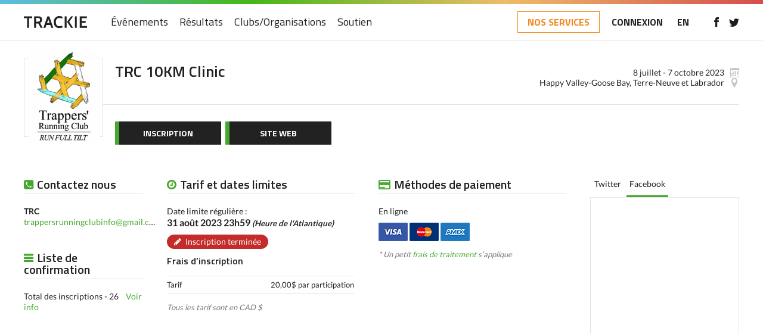

--- FILE ---
content_type: text/html; charset=UTF-8
request_url: https://www.trackie.com/fr/evenement/trc-10km-clinic/492616/
body_size: 6990
content:
<!DOCTYPE html>
<html translate="no" lang="fr">
<head>
<meta charset="UTF-8" />
<meta name="viewport" content="width=device-width, initial-scale=1, maximum-scale=1, user-scalable=0"/>
<title>TRC 10KM Clinic</title>
<meta name="google" content="notranslate">
<link rel="apple-touch-icon" sizes="180x180" href="/images/favicons/apple-touch-icon.png">
<link rel="icon" type="image/png" sizes="32x32" href="/images/favicons/favicon-32x32.png">
<link rel="icon" type="image/png" sizes="16x16" href="/images/favicons/favicon-16x16.png">
<!--<link rel="manifest" href="/images/favicons/site.webmanifest">-->
<link rel="mask-icon" href="/images/favicons/safari-pinned-tab.svg" color="#5bbad5">
<meta name="msapplication-TileColor" content="#ffffff">
<meta name="theme-color" content="#ffffff">

<!-- STYLESHEETS -->
<link rel="stylesheet" href="/css/style.css?rand=645182970" />
<link rel="stylesheet" href="/css/style-fr.css?rand=1754717943" /><link rel="stylesheet" href="/css/registration-page.css?rand=895210555" />
<link rel="stylesheet" href="/css/print.css?rand=1828452545" />
<link rel="stylesheet" href="/css/loader.css" />
<link rel="stylesheet" href="/js/fancybox/jquery.fancybox.css" />
<link rel="stylesheet" href="/css/select2.css" />
<link rel="stylesheet" href="/css/magnific.css?rand=965913504" />
<link rel="stylesheet" href="/css/slick.css" />
<link rel="stylesheet" href="/css/tooltipster.bundle.min.css" />
<link rel="stylesheet" href="/css/jquery-ui.min.css" type="text/css" />
<link rel="stylesheet" href="/css/datepicker.css" type="text/css" />
<link rel="stylesheet" href="/css/templates/default.css?rand=909273091" />


<!-- FONTS -->
<link href="/css/fonts.css" rel="stylesheet">
<script src="/js/font-awesome.js"></script>

<!--[if lt IE 9]>
  <script type="text/javascript" src="/js/html5shiv-printshiv.min.js"></script>
<![endif]-->


<style>
	section#eventInfo a { color: #47a82f; }
	
	a.btn.black span, a.btn.black span { background: #47a82f; }
	
	section#eventInfo .mainContent #tab_news ul li a.readMore, section#eventInfo .mainContent #tab_rss_feed ul li a.readMore,
	section#eventInfo .mainContent #tab_news1 ul li a.readMore, section#eventInfo .mainContent #tab_rss_feed1 ul li a.readMore,
	section#eventInfo .mainContent #tab_news2 ul li a.readMore, section#eventInfo .mainContent #tab_rss_feed2 ul li a.readMore,
	section#eventInfo .mainContent #tab_news3 ul li a.readMore, section#eventInfo .mainContent #tab_rss_feed3 ul li a.readMore,
	section#eventInfo .mainContent #tab_news4 ul li a.readMore, section#eventInfo .mainContent #tab_rss_feed4 ul li a.readMore { background: #47a82f; }
	
	.tabs a.active { border-bottom-color: #47a82f; }
	
	#prices_deadline_title:before,#payment_methods_title:before,#other_info_title:before,#add_documents_title:before,#contact_us_title:before,#sponsors_title:before,#venue_title:before,#conf_list_title:before,#donations_title:before,#volunteer_title:before,#runnb_event_details_title:before,#runnb_event_course_info:before,#runnb_youth_series_info:before,#admin_title:before,.custom_info_title:before {
		margin-right: 7px;
		font-size: 18px;
		font-family: "FontAwesome";
		color: #47a82f; }
	
	#prices_deadline_title:before {
		content: "\f017"; }
		
	#payment_methods_title:before {
		content: "\f09d"; }
		
	#other_info_title:before {
		content: "\f05a"; }
		
	#add_documents_title:before {
		content: "\f15c"; }
		
	#contact_us_title:before {
		content: "\f098"; }
		
	#venue_title:before {
		content: "\f041"; }
		
	#sponsors_title:before {
		content: "\f02e"; }
		
	#conf_list_title:before {
		content: "\f0c9"; }
		
	#donations_title:before {
		content: "\f004"; }
		
	#volunteer_title:before {
		content: "\f004"; }
		
	#runnb_event_details_title:before {
		content: "\f2bd"; }
		
	#runnb_event_course_info:before {
		content: "\f024"; }
		
	#runnb_youth_series_info:before {
		content: "\f118"; }
		
	#admin_title:before {
		content: "\f023"; }
		
	/*#prices_deadline_title,#payment_methods_title,#other_info_title,#add_documents_title,#contact_us_title,#conf_list_title,#donations_title,#volunteer_title {
		padding-bottom: 5px;
		border-bottom: 3px solid #47a82f; }*/
</style>

<script src="/js/jquery.min.js"></script>
<script src="/js/retina.min.js"></script><script src="/js/magnific.js"></script>
<script src="/js/slick.min.js"></script>
<script src="/js/tooltipster.bundle.min.js"></script>
<script src="/js/jquery-ui.min.js"></script>
<script src="/js/jquery.ui.touch-punch.min.js"></script>
<script src="/js/jquery.placeholder.js"></script>
<script src="/js/responsiveCarousel.min.js"></script>
<script src="/js/jquery.ui.datepicker-fr.js"></script>
<script src="/js/custom.js?rand=233706397"></script>
<script src="/js/select2.min.js"></script>
<script src="/js/fancybox/jquery.fancybox.pack.js"></script>
<script src="/js/fancybox/jquery.fancybox-media.js"></script>
	<meta property="og:title" content="TRC 10KM Clinic">
	<meta property="og:image" content="https://files.trackie.com/uploads/event/2023-06-23-23-05-00-1548700148-499896.jpg">
	
	<meta name="twitter:title" content="TRC 10KM Clinic ">
	<meta name="twitter:image" content="https://files.trackie.com/uploads/event/2023-06-23-23-05-00-1548700148-499896.jpg">
		
</head>
<body>

<div id="fb-root"></div>
<script>(function(d, s, id) {
  var js, fjs = d.getElementsByTagName(s)[0];
  if (d.getElementById(id)) return;
  js = d.createElement(s); js.id = id;
  js.src = "//connect.facebook.net/en_US/sdk.js#xfbml=1&version=v2.10&appId=112480045525911";
  fjs.parentNode.insertBefore(js, fjs);
}(document, 'script', 'facebook-jssdk'));</script>

	<!-- MOBILE NAV -->
	<nav id="mobileNav" class="force_no_print">
		<div>
			<div class="top">
				<a href="/fr/" title="Trackie"><img src="/images/svg/logo.svg" data-fallback="/images/logo.png" alt="Trackie" class="logo" /></a>				<a href="#" class="mobileNav"><div></div><div></div><div></div></a>
			</div>
			
			
						<ul>
								<li><a href="/">Accueil</a></li>								<li><a href="/fr/calendrier/">Événements</a></li>				<li><a href="/fr/resultats/">Résultats</a></li>																<li><a href="/fr/clubs/">Clubs/Organisations</a></li>																<li><a href="/fr/soutien/">Soutien</a></li>							</ul>
			
			<a href="/redirect-services.php" class="btn-services">NOS SERVICES</a>			
						
			<div class="social">
				<a href="https://www.facebook.com/Trackie/" title="Aimez-nous sur facebook" target="_blank"><img src="/images/svg/icon_facebook.svg" data-fallback="/images/icon_facebook.png" alt="Aimez-nous sur facebook" width="8" /></a><a href="https://twitter.com/Trackie" title="Suivez-nous sur Twitter" target="_blank"><img src="/images/svg/icon_twitter.svg" data-fallback="/images/icon_twitter.png" alt="Suivez-nous sur Twitter" width="17" /></a>			</div>
			
									<div class="lang">
				<a href="/event/trc-10km-clinic/492616/">EN</a>
			</div>
								</div>
	</nav>
	
	<div class="wrapper">
				<div class="innerWrap">
			
			<!-- HEADER -->
			<header id="header" class="force_no_print">
				<div id="topBorder"></div>
				
				<div class="wrap">
					<a href="/fr/" title="Trackie"><img src="/images/svg/logo.svg" data-fallback="/images/logo.png" alt="Trackie" class="logo" /></a>					
										
										<nav>
						<ul id="main">
																												<li><a href="/fr/calendrier/">Événements</a></li>							<li><a href="/fr/resultats/">Résultats</a></li>																												<li><a href="/fr/clubs/">Clubs/Organisations</a></li>																												<li><a href="/fr/soutien/">Soutien</a></li>													</ul>
	
						<a href="#" class="mobileNav"><div></div><div></div><div></div></a>					</nav>
										
										<div class="right">
						
						<a href="/redirect-services.php" class="btn-services">NOS SERVICES</a>						<a href="/fr/connexion/">CONNEXION</a>
												
												<a href="#" class="lang"><a href="/event/trc-10km-clinic/492616/">EN</a></a>
												
												<div class="social">
							<div class="social">
								<a href="https://www.facebook.com/Trackie/" title="Aimez-nous sur facebook" target="_blank"><img src="/images/svg/icon_facebook.svg" data-fallback="/images/icon_facebook.png" alt="Aimez-nous sur facebook" width="8" /></a><a href="https://twitter.com/Trackie" title="Suivez-nous sur Twitter" target="_blank"><img src="/images/svg/icon_twitter.svg" data-fallback="/images/icon_twitter.png" alt="Suivez-nous sur Twitter" width="17" /></a>							</div>
						</div>
											</div>
										
									</div>
				
								
			</header>
			
				
		<style>
		article ul li {
			margin-left: 20px;
			list-style-type: disc; }
			
			article ul ul li {
				margin-left: 40px; }
			  
			  article ul ul ul li {
				margin-left: 60px; }
				
				article ul ul ul ul li {
					margin-left: 80px; }
					
					article ul ul ul ul ul li {
						margin-left: 100px; }
		
		article ol li {
			margin-left: 20px;
			list-style-type: decimal; }
		
		article ol ol li {
			margin-left: 40px;
			list-style-type: lower-alpha; }
		  
		  article ol ol ol li {
			margin-left: 60px;
			list-style-type: lower-roman; }
			
			article ol ol ol ol li {
				margin-left: 80px;
				list-style-type: lower-roman; }
				
				article ol ol ol ol ol li {
					margin-left: 100px;
					list-style-type: lower-roman; }
			
		.asideWrap .forceEmailNonVis {
			width: 225px;
			white-space: nowrap;
			overflow: hidden;
			text-overflow: ellipsis; }
		
		.block h4 {
			padding-bottom: 5px;
			border-bottom: 1px solid #e3e3e3;
		}
		.fontawesome_icon {
			font-family: FontAwesome, sans-serif;
			font-size: 18px;
			color: #47a82f; }
		
		.editBannerImage {
			width: 100%;
			height: 100%;
			display: block; }
		
		.editBannerImage:hover {
			background-color:rgba(0, 0, 0, 0.4);
			background-image: url('/images/upload-banner.png');
			background-repeat: no-repeat;
			background-position: left calc(50% - 40px) top calc(50% - 50px); }
		
			/*** RETINA DISPLAY ***/
			@media all and (-webkit-min-device-pixel-ratio: 1.5) {
				.editBannerImage:hover {
					background-color:rgba(0, 0, 0, 0.4);
					background-image: url('/images/upload-banner@2x.png');
					background-repeat: no-repeat;
					background-position: left calc(50% - 40px) top calc(50% - 50px);
					background-size: 100px; }
			}
			
		/* The below are only used if the page using customized sorting for non-desktop version */
		.showOnScreenSize2, .showOnScreenSize3, .showOnScreenSize4 {
			display: none; }
		
		@media only screen and (max-width: 1199px) and (min-width: 900px) {
			.force_hideOnScreenSize2 {
				display: none !important; }
			
			.hideOnScreenSize2 {
				display: none; }
			
			.showOnScreenSize2 {
				display: block; }
		}
		
		@media only screen and (max-width: 899px) and (min-width: 600px) {
			.force_hideOnScreenSize3 {
				display: none !important; }
			
			.hideOnScreenSize3 {
				display: none; }
			
			.showOnScreenSize3 {
				display: block; }
		}
		
		@media only screen and (max-width: 599px) and (min-width: 1px) {
			.asideWrap .forceEmailNonVis {
				width: 100%; }
				
			.force_hideOnScreenSize4 {
				display: none !important; }
			
			.hideOnScreenSize4 {
				display: none; }
			
			.showOnScreenSize4 {
				display: block; }
		}
		
		div.block figure { padding: 0; margin: 0 }
		
		</style>
		<section id="eventInfo">
			 
			
			<div class="wrap">
				<main>
					<header class="details"><figure><a href="/fr/org/trc-10km-clinic/492616/"><img src="https://files.trackie.com/uploads/event/2023-06-23-23-05-00-1548700148-499896.jpg" alt="TRC 10KM Clinic" style="max-width: 120px;" /></a></figure><div class="content">
			<div class="top">
				<h1>TRC 10KM Clinic</h1>
				
				<div class="right"><span class="date">8 juillet - 7 octobre 2023</span><span class="location">Happy Valley-Goose Bay, Terre-Neuve et Labrador</span></div>
			</div>
			
			<div class="bottom">
				<div class="buttons"><a href="/force-registration-unique-session-id-check.php?event_info_id=492616&from_reg=1" class="btn black"><div>INSCRIPTION</div><span></span></a><a href="https://www.traplinemarathon.com/" target="_blank" class="btn black"><div>SITE WEB</div><span></span></a></div></div>
		</div>
	</header>						<div class="mainContent">
							
							<!-- CENTER ARTICLE -->
							<article>
								<div class="col_row">
									<div id="eventPageCol2" class="col col_6"><div class="block block_deadlines">
							<h4 id="prices_deadline_title">Tarif et dates limites</h4><div class="group">Date limite régulière :<div id="extra_information_deadline2_div"> <span class="date">31 août 2023 23h59 <em><small>(Heure de l'Atlantique)</small></em></span><span class="registration closed">Inscription terminée</span><h5 style="margin-top: 10px;">Frais d’inscription</h5><table class="fees"><tr><td>Tarif </td><td>20,00$ par participation</td></tr></table></div></div><p class="note"><em>Tous les tarif sont en CAD $</em></p></div></div><div id="eventPageCol3" class="col col_6"><div class="block block_payments">
							<h4 id="payment_methods_title">Méthodes de paiement</h4><div>En ligne</div><p class="icons">
									<img src="/images/icon_visa.png" />
									<img src="/images/icon_mastercard.png" />
									<img src="/images/icon_amex.png" />
									<!--<img src="/images/icon_interac.png" />
									<img src="/images/icon_paypal.png" />-->
								</p><p class="note">* Un petit <a href="/popups/processingFee.php" class="mfp-ajax">frais de traitement</a> s’applique</p></div></div></div></article><div class="asideWrap"><aside class="left"><div class="block block_contact">
							<h4 id="contact_us_title">Contactez nous</h4><div class="person"><div><strong>TRC</strong></div><div class="forceEmailNonVis"><a href="mailto:trappersrunningclubinfo@gmail.com">trappersrunningclubinfo@gmail.com</a></div></div></div><div class="block block_confirmation">
							<h4 id="conf_list_title">Liste de confirmation</h4><div>Total des inscriptions - 26 &nbsp;&nbsp; <a href="/fr/liste-de-confirmation/trc-10km-clinic/492616/" target="_blank">Voir info</a></div></div></aside><aside class="right"><div class="tabGroup" style="margin-bottom: 10px;">
							<div class="tabs" style="text-align: left;"><a href="#tab_twitter">Twitter</a><a href="#tab_facebook" class="active">Facebook</a></div><div class="tabContent_wrap"><div><div id="tab_twitter" class="tabContent"><a class="twitter-timeline" href="https://twitter.com/traplineTRC">Gazouillis par @traplineTRC</a>
												<script async src="//platform.twitter.com/widgets.js" charset="utf-8"></script></div><div id="tab_facebook" class="tabContent active"><div class="fb-page" data-href="https://www.facebook.com/trappersrunningclub" data-width="250" data-height="599" data-tabs="timeline" data-small-header="false" data-adapt-container-width="true" data-hide-cover="false" data-show-facepile="true"><blockquote cite="https://www.facebook.com/trappersrunningclub" class="fb-xfbml-parse-ignore"><a href="https://www.facebook.com/trappersrunningclub">Facebook</a></blockquote></div></div></div>
							</div>
							<div>&nbsp;</div>
						</div></aside>							
							</div>
						</div>
									</main>
				
			</div>
		</section>
		
		<script>
			function expandDeadlineInfo(deadline_num) {
				var text=$('#expandDeadlineLink'+deadline_num).text(); // 'this' refers to the h3 element that you clicked.. not the div with the class .results
				
				if (text=="Plus d’informations") {
					$('#expandDeadlineLink'+deadline_num).text("Moins d’informations");
					$('#extra_information_deadline'+deadline_num+'_div').show();
				} else {
					$('#expandDeadlineLink'+deadline_num).text("Plus d’informations");
					$('#extra_information_deadline'+deadline_num+'_div').hide();
				}
			}
			
			$(document).ready(function(){
				$('.bottom .buttons .has-dropdown a').click(function(e) {
					if ($(this).hasClass('isMainMenu')) e.preventDefault();	
					$(this).addClass('is-open');
					$(this).next('.dropdown').toggle();
				});
				
				$(document).mouseup(function(e){
					var container = $('.bottom .buttons .has-dropdown');
					
					if (!container.is(e.target) && container.has(e.target).length === 0) 
					{
						$('.bottom .buttons .has-dropdown a').removeClass('is-open');
						$('.bottom .buttons .has-dropdown .dropdown').hide();
					}
				});
			});
			
			window.addEventListener("message", function (event) {
				if (event.data && event.data.scrollIframeTop) {
				  const iframe = document.getElementById("iframe-membership-benefits");
				  if (iframe) {
					const y = iframe.getBoundingClientRect().top + window.pageYOffset;
					window.scrollTo({ top: y, behavior: 'smooth' });
				  }
				}
			  });
			  
			function scrollToIframeTop() {
			  const iframe = document.getElementById('iframe-membership-benefits');
			  if (!iframe) return;
			
			  // Get iframe's Y-position relative to top of the page
			  const iframeTop = iframe.getBoundingClientRect().top + window.pageYOffset;
			
			  // Scroll parent window to top of iframe
			  window.scrollTo({ top: iframeTop }); // Or remove `behavior` for instant scroll
			}
		</script>		
		<footer class="force_no_print">
			<a href="https://www.trackie.com" class="hide1000" title="Trackie"><img src="/images/svg/logo.svg" data-fallback="/images/logo.png" alt="Trackie" class="footer-logo" /></a>
			
			<div class="footer-grid">
				<div class="footer-col footer-col1 hide1000">
					<h4>Événements</h4>
					<ul>
						<li><a href="/fr/calendrier/">Trouver un événement</a></li>
						<li><a href="/fr/connexion/?add_event=1">Créer un événement</a></li>
					</ul>
					
					<h4>Résultats</h4>
					<ul>
						<li><a href="/fr/resultats/">Trouver des résultats</a></li>
						<li><a href="/fr/usports/tnf/classements/">Classements U Sports</a></li>
					</ul>
					
					<h4>Clubs/Organisations</h4>
					<ul>
						<li><a href="/fr/clubs/">Trouver un club/Organisation</a></li>
						<li><a href="/fr/connexion/?add_club=1">Créer un club/Organisation</a></li>
					</ul>
				</div>
				<div class="footer-col footer-col2 hide1000">
					<h4>Soutien</h4>
					<ul>
						<li><a href="/popups/support_findContact.php" class="mfp-ajax">Questions propres à l’événement/club</a></li>
						<li><a href="/popups/support_techSupport.php" class="mfp-ajax">Soutien technique</a></li>
						<li><a href="/fr/base-de-connaissances/">Base de connaissances</a></li>
						<li><a href="/fr/nouvelles/">Articles</a></li>
					</ul>
					
					<h4>Nos services</h4>
					<ul>
						<li><a href="/fr/#services">Événements et clubs</a></li>
						<li><a href="/fr/#multi-level">Organisations multiniveaux</a></li>
						<li><a href="/fr/#testimonials">Témoignages</a></li>
						<li><a href="/fr/creation-de-sites-web/">Conception de site Web</a></li>
					</ul>
				</div>
				<div class="footer-col footer-col3 hide1000">
					<h4>Mon compte</h4>
										<ul>
						<li><a href="/fr/connexion/">Connexion</a></li>
						<li><a href="/fr/connexion/">Créez un compte</a></li>
					</ul>
									</div>
				<div class="footer-col footer-col4">
					<h4 class="hide1000">Bulletin</h4>
					<div class="footer-newsletter hide1000"><form id="newsletter_form"><input class="noMarginRight" id="newsletter_email" type="text" placeholder="Adresse e-mail&hellip;"><input type="submit" id="newsletter_addition" class="submit" value="+"></form></div>
					<div class="footer-grid2 hide1000">
						<div class="footer-col hide1000">
							<h4>Suivez nous</h4>
							<div class="footer-social">
								<a href="https://www.facebook.com/Trackie/" title="Aimez-nous sur facebook" target="_blank"><img src="/images/svg/icon_facebook.svg" data-fallback="/images/icon_facebook.png" alt="Aimez-nous sur facebook" width="8" /></a>
								<a href="https://twitter.com/trackie" title="Suivez-nous sur Twitter" target="_blank"><img src="/images/svg/icon_twitter.svg" data-fallback="/images/icon_twitter.png" alt="Suivez-nous sur Twitter" width="17" /></a>
								<a href="https://www.linkedin.com/company/trackie" title="Suivez-nous sur LinkedIn" target="_blank"><img src="/images/svg/icon_linkedin.svg" data-fallback="/images/icon_linkedin.png" alt="Suivez-nous sur LinkedIn" width="16" /></a>
							</div>
						</div>
						<div class="footer-col hide1000">
							<h4>Langue</h4>
							<p>
								<a href="/event/trc-10km-clinic/492616/">English</a> | <u>Français</u>							</p>
						</div>
					</div>
					<div class="footer-col">
						<div style="margin-bottom: 5px;"><a href="/popups/termsConditions.php" class="mfp-ajax extraMarginRightFooter">Conditions d’utilisation</a></div>
						<div><a href="/fr/creation-de-sites-web/" target="_blank" class="extraMarginRightFooter">Conception de site Web par Trackie</a></div>
					</div>
					<div class="footer-col">
						<p>&copy; 2026 <span>Trackie Inc.</span></p>
					</div>
				</div>
			</div>
		</footer>
		<script>
			$('#newsletter_addition').click(function(){
				var newsletter_email=$('#newsletter_email').val();
				$.ajax({
					type:"POST",
					cache: false,
					data: {
						newsletter_email: newsletter_email,
						from_where: 'footer'
					},
					url: "/ajax/newsletter-addition.php",
					success: function(data){
						if (data=='success') {
							$('#newsletter_form').html('<div class="successBox"><h5>Merci de vous être inscrit!</h5></div>');    
						} else {
							$('#newsletter_email').addClass('error');
							$('#newsletter_email').val('');
							$('#newsletter_email').attr('placeholder', 'Adresse e-mail invalide...');
						}
					}
				});
				
				return false;
			});
		</script>
			<script>
		var _docHeight=$(document).height();
		
		window.onresize = function(event) {
			autoFormatCheapFix();
		};
		autoFormatCheapFix();
		
		function autoFormatCheapFix() {
			var _col1Height=0;
			var _col2Height=0;
			var _col3Height=0;
			var _col4Height=0;
			
			var _windowWidth = $(window).width();
			if ($('aside.left').length>0) _col1Height=$('aside.left').height();
			if ($('#eventPageCol2').length>0) _col2Height=$('#eventPageCol2').height();
			if ($('#eventPageCol3').length>0) _col3Height=$('#eventPageCol3').height();
			if ($('aside.right').length>0) _col4Height=$('aside.right').height();
			
			if (_col4Height>_col1Height && _col4Height>_col2Height && _col4Height>_col3Height && _windowWidth>=1200) {
				$('footer').css('margin-top',_docHeight); /* Cheap Layout Fix only required when col4 is greateest height*/
			} else {
				$('footer').css('margin-top','auto');
			}
		}
	</script>
</div>
	</div><div id="navOverlay"></div>	<script>
		$(document).ready(function(){
			$('.select2').select2();	
		});
	</script>
	<script>
		var donationRaised = $('.donations .raised').attr('data-num'),
			donationGoal = $('.donations .goal').attr('data-num'),
			donationPercentage = (donationRaised / donationGoal) * 100 + '%';
		
		$('.donations .bar div').css('width', donationPercentage);
		
		/*
		$( ".sortable" ).sortable({
			items: "> li:not(.addNew)"
		});
		*/
		
		$(document).ready(function(){
			$(".iframe").fancybox({
				maxWidth	: 600,
				maxHeight   : 600,
				fitToView	: false,
				width		: '100%',
				height		: '100%',
				autoSize	: false,
				padding     : 0,
				closeClick	: false,
				helpers     : { 
					overlay : {closeClick: false} 
				},
				openEffect	: 'none',
				closeEffect	: 'none',
				scrolling   : 'no',
				afterClose: function () { 
					parent.location.reload(true);
				},
				iframe      : {'scrolling': 'yes'}
			});
			
			$(".iframe_addEventNoCloseX").fancybox({
				maxWidth	: 800,
				maxHeight   : 700,
				fitToView	: false,
				width		: '100%',
				height		: '100%',
				autoSize	: false,
				padding     : 0,
				closeBtn : false,
				closeClick	: false,
				helpers     : { 
					overlay : {closeClick: false} 
				},
				openEffect	: 'none',
				closeEffect	: 'none',
				scrolling   : 'no',
				beforeClose : function() {
					/*if ($('#made_a_change').val()=='1') {
						 if (!window.confirm("Êtes-vous sûr que vous désirez fermer la fenêtre sans sauvegarde?")) { 
							return false;
						} else {
							$('#made_a_change').val('0');
						}
					}*/
				},
				afterClose: function () { 
					parent.location.reload(true);
				},
				iframe      : {'scrolling': 'yes'}
			});	
			
			$(".iframe_addEventNoCloseXLG").fancybox({
				maxWidth	: 1100,
				maxHeight   : 700,
				fitToView	: false,
				width		: '100%',
				height		: '100%',
				autoSize	: false,
				padding     : 0,
				closeBtn : false,
				closeClick	: false,
				helpers     : { 
					overlay : {closeClick: false} 
				},
				openEffect	: 'none',
				closeEffect	: 'none',
				scrolling   : 'no',
				beforeClose : function() {
					/*if ($('#made_a_change').val()=='1') {
						 if (!window.confirm("Êtes-vous sûr que vous désirez fermer la fenêtre sans sauvegarde?")) { 
							return false;
						} else {
							$('#made_a_change').val('0');
						}
					}*/
				},
				afterClose: function () { 
					parent.location.reload(true);
				},
				iframe      : {'scrolling': 'yes'}
			});	
			
			$("a[rel=photo_gallery]").fancybox({
				closeBtn : false,
				closeClick	: true,
				'transitionIn'		: 'none',
				'transitionOut'		: 'none',
				'titlePosition' 	: 'over',
				'titleFormat'       : function(title, currentArray, currentIndex, currentOpts) {
					return '<span id="fancybox-title-over">Image ' +  (currentIndex + 1) + ' / ' + currentArray.length + ' ' + title + '</span>';
				}
			});
		});
	</script>
</body>
	</html>

--- FILE ---
content_type: image/svg+xml
request_url: https://www.trackie.com/images/svg/icon_location.svg
body_size: 449
content:
<?xml version="1.0" encoding="UTF-8" standalone="no"?><!DOCTYPE svg PUBLIC "-//W3C//DTD SVG 1.1//EN" "http://www.w3.org/Graphics/SVG/1.1/DTD/svg11.dtd"><svg width="100%" height="100%" viewBox="0 0 20 32" version="1.1" xmlns="http://www.w3.org/2000/svg" xmlns:xlink="http://www.w3.org/1999/xlink" xml:space="preserve" xmlns:serif="http://www.serif.com/" style="fill-rule:evenodd;clip-rule:evenodd;stroke-linejoin:round;stroke-miterlimit:2;"><path d="M10,0c5.519,0 10,4.481 10,10c0,7.144 -8.558,22.029 -10,22c-1.442,-0.029 -10,-14.879 -10,-22c0,-5.519 4.481,-10 10,-10Zm0,3.85c3.353,0 6.075,2.722 6.075,6.075c0,3.353 -2.722,6.075 -6.075,6.075c-3.353,0 -6.075,-2.722 -6.075,-6.075c0,-3.353 2.722,-6.075 6.075,-6.075Z" style="fill:#c5c5c5;"/></svg>

--- FILE ---
content_type: image/svg+xml
request_url: https://www.trackie.com/images/svg/icon_twitter.svg
body_size: 668
content:
<?xml version="1.0" encoding="UTF-8" standalone="no"?><!DOCTYPE svg PUBLIC "-//W3C//DTD SVG 1.1//EN" "http://www.w3.org/Graphics/SVG/1.1/DTD/svg11.dtd"><svg width="100%" height="100%" viewBox="0 0 34 28" version="1.1" xmlns="http://www.w3.org/2000/svg" xmlns:xlink="http://www.w3.org/1999/xlink" xml:space="preserve" xmlns:serif="http://www.serif.com/" style="fill-rule:evenodd;clip-rule:evenodd;stroke-linejoin:round;stroke-miterlimit:2;"><path d="M34,3.455c-1.251,0.555 -2.595,0.929 -4.008,1.099c1.441,-0.864 2.547,-2.231 3.067,-3.86c-1.347,0.8 -2.839,1.381 -4.428,1.693c-1.272,-1.356 -3.086,-2.202 -5.092,-2.202c-4.503,0 -7.813,4.201 -6.795,8.564c-5.797,-0.29 -10.937,-3.068 -14.378,-7.289c-1.828,3.135 -0.948,7.238 2.159,9.315c-1.143,-0.037 -2.22,-0.35 -3.159,-0.874c-0.075,3.233 2.239,6.254 5.596,6.929c-0.984,0.266 -2.059,0.327 -3.151,0.119c0.887,2.771 3.462,4.787 6.516,4.843c-2.933,2.298 -6.627,3.325 -10.327,2.889c3.085,1.979 6.753,3.134 10.692,3.134c12.951,0 20.268,-10.937 19.827,-20.749c1.362,-0.983 2.545,-2.213 3.481,-3.611Z" style="fill:#1c1c1c;fill-rule:nonzero;"/></svg>